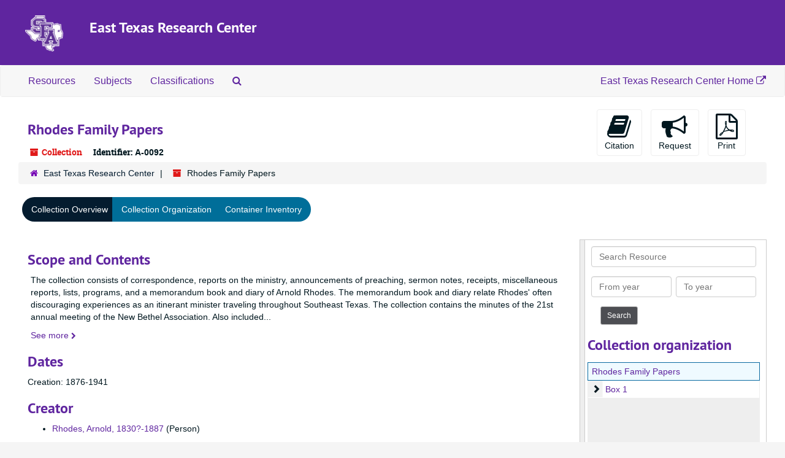

--- FILE ---
content_type: text/html;charset=utf-8
request_url: https://archives.sfasu.edu/repositories/2/resources/332
body_size: 8142
content:
<!DOCTYPE html>
<html lang="en">
<head>
	<meta charset="utf-8"/>
	<meta http-equiv="X-UA-Compatible" content="IE=edge"/>
	<meta name="viewport" content="width=device-width, initial-scale=1">
	<link href="/favicon.ico" rel="shortcut icon" type="image/x-icon" />
	<title>Resource: Rhodes Family Papers | ArchivesSpace Public Interface</title>
	<meta name="csrf-param" content="authenticity_token" />
<meta name="csrf-token" content="ZZqYRNj6UHtTUCm8P34OYbTpdNswwX4AnTbNgQLsjEw6uTPU33xSZ6fFNR1OAyRrIOsBcx8d+zCkpIAsKHt8zQ==" />

		<meta name="referrer" content="origin-when-cross-origin" />

	<script>
	 var APP_PATH = '/';
	 var SHOW_IDENTIFIERS_IN_TREE = false;
	</script>

	<link rel="stylesheet" media="all" href="/assets/application-c5ef6c3837eb5dfa7dbdd56630bce29abae71206f816c2cb3e936573b66c3028.css" />
	<link rel="stylesheet" media="screen" href="/assets/custom-sfa.css" />
	<script src="/assets/application-c7ae5477652dd5389ebb182680fa49e21c1b31cb69887eacd132391910eb2819.js"></script>

	  <script type="application/ld+json">
    {
  "@context": "http://schema.org/",
  "@id": "http://archives.sfasu.edu/repositories/2/resources/332",
  "@type": [
    "Collection",
    "ArchiveComponent"
  ],
  "name": "Rhodes Family Papers",
  "identifier": "A 0092",
  "description": "The collection consists of correspondence, reports on the ministry, announcements of preaching, sermon notes, receipts, miscellaneous reports, lists, programs, and a memorandum book and diary of Arnold Rhodes. The memorandum book and diary relate Rhodes' often discouraging experiences as an itinerant minister traveling throughout Southeast Texas. The collection contains the minutes of the 21st annual meeting of the New Bethel Association. Also included are newspaper clippings about Arnold and Jeff Rhodes and two religious poems. A paper entitled \"Debate on Prohibition\" by John H. Rhodes of undetermined relation is also included. The bulk of the collection consists of typescripts. In some cases the typescript is accompanied by the original document.",
  "creator": [
    {
      "@id": "http://archives.sfasu.edu/agents/people/351",
      "@type": "Person",
      "name": "Rhodes, Arnold, 1830?-1887"
    }
  ],
  "dateCreated": [
    "Creation: 1876-1941"
  ],
  "materialExtent": [
    {
      "@type": "QuantitativeValue",
      "unitText": "Cubic Feet",
      "value": "0.50"
    }
  ],
  "about": [
    {
      "@type": "Intangible",
      "name": "Circuit riders"
    },
    {
      "@type": "Intangible",
      "name": "Diaries"
    },
    {
      "@type": "Intangible",
      "name": "Clergy -- Texas"
    },
    {
      "@type": "Person",
      "name": "Rhodes, Arnold, 1830?-1887"
    },
    {
      "@type": "Organization",
      "name": "New Bethel Baptist Church Association (TX)"
    }
  ],
  "inLanguage": [
    {
      "@type": "Language",
      "name": "English"
    }
  ],
  "holdingArchive": {
    "@id": "http://archives.sfasu.edu/repositories/2",
    "@type": "ArchiveOrganization",
    "name": "East Texas Research Center"
  }
}
  </script>



<!-- HTML5 shim and Respond.js for IE8 support of HTML5 elements and media queries -->
<!-- WARNING: Respond.js doesn't work if you view the page via file:// -->
<!--[if lt IE 9]>
	<script src="https://oss.maxcdn.com/html5shiv/3.7.3/html5shiv.min.js"></script>
	<script src="https://oss.maxcdn.com/respond/1.4.2/respond.min.js"></script>
<![endif]-->

<!-- Global site tag (gtag.js) - Google Analytics -->
<script async src="https://www.googletagmanager.com/gtag/js?id=G-R7VDVF62QB"></script> 
<script>window.dataLayer = window.dataLayer || []; function gtag(){dataLayer.push(arguments);} gtag('js', new Date()); gtag('config', 'G-R7VDVF62QB');</script>
</head>

<body>


	<div class="skipnav">
  <a class="sr-only sr-only-focusable" href="#maincontent">Skip to main content</a>
</div>


	<div class="container-fluid no-pad">
		<section id="header">
  <div class="row">
<div class="col-sm-1 hidden-xs"><img class="logo" src="/assets/images/SFA_logo.png" alt="East Texas Research Center" /></div>
    <div class="col-sm-11">
      <h1>
          <a title="Return to the ArchivesSpace homepage" href="http://archives.sfasu.edu">
        East Texas Research Center
          </a>
      </h1>
    </div>
  </div>
</section>

		<section id="navigation">
  <nav class="navbar navbar-default" aria-label="top-level navigation">
    <div class="container-fluid navbar-header top-bar">
      <button type="button" class="navbar-toggle collapsed" data-toggle="collapse" data-target="#collapsemenu"
              aria-expanded="false">
        <span class="sr-only">Toggle Navigation</span>
        <span class="icon-bar"></span>
        <span class="icon-bar"></span>
        <span class="icon-bar"></span>
      </button>
      <div class="collapse navbar-collapse" id="collapsemenu">
        <ul class="nav nav navbar-nav">
            <li><a href="/repositories/resources">Resources</a></li>
            <li><a href="/subjects">Subjects</a></li>
            <li><a href="/classifications">Classifications</a></li>
            <li><a href="/search?reset=true" title="Search The Archives">
                <span class="fa fa-search" aria-hidden="true"></span>
                <span class="sr-only">Search The Archives</span>
              </a>
            </li>
        </ul>
        <ul class="nav nav navbar-nav navbar-right">
            <li><a title="East Texas Research Center Website" href="https://library.sfasu.edu/etrc">East Texas Research Center Home <span class="fa fa-external-link" aria-hidden="true"></span></a></li>
        </ul>
      </div>
    </div>
  </nav>
</section>
	</div>

	<section id="content" class="container-fluid">
		<a name="maincontent" id="maincontent"></a>
		
		<a name="main" title="Main Content"></a>
<div id="main-content" class="row resources">
  <div class="row" id="info_row">
  </div>
  <div class="information col-sm-7">
      

<h1>
    Rhodes Family Papers
</h1>


<div class="badge-and-identifier">
  <div class="record-type-badge resource">
    <i class="fa fa-archive"></i>&#160;Collection 
  </div>
    <div class="identifier">
      <span class="id-label">Identifier:</span>&#160;<span class="component">A-0092</span>
    </div>
</div>

  </div>
  <div class="page_actions col-sm-5 right">
    <div title="Page Actions" class="text-right">
 <ul class="list-inline">
      <li class="large-badge  align-center">
          <form id="cite_sub" action="/cite" accept-charset="UTF-8" method="post"><input name="utf8" type="hidden" value="&#x2713;" /><input type="hidden" name="authenticity_token" value="dpkWWaFD6wPRJb58OoJpe7srIHQOV6ko+CW1Z9tmacCR9BQEuDwqIejzZ/JZ34gElcygO3u2yexai93AINBOEA==" />
  <input type="hidden" name="uri" id="uri" value="/repositories/2/resources/332" />
  <input type="hidden" name="cite" id="cite" value="Rhodes Family Papers, A-0092. East Texas Research Center." />
  <button type="submit" class="btn page_action request  btn-default">
    <i class="fa fa-book fa-3x"></i><br/>
    Citation
  </button>
</form>
      </li>
      <li class="large-badge  align-center">
            <form id="request_sub" action="/repositories/2/resources/332/request" accept-charset="UTF-8" method="post"><input name="utf8" type="hidden" value="&#x2713;" /><input type="hidden" name="authenticity_token" value="DPy6nIYZnESVa2C9xEgosa5jQY7FcgxJDtOQaOvPkcYM+j/sZiT6fV4BOFRWJEtbpOgx8XxrMsjx2sfT14D/5w==" />
    

    <input type='hidden' name='request_uri' value='/repositories/2/resources/332' />

    <input type='hidden' name='title' value='Rhodes Family Papers' />

    <input type='hidden' name='identifier' value='A-0092' />

    <input type='hidden' name='cite' value='Rhodes Family Papers, A-0092. East Texas Research Center.' />

    <input type='hidden' name='restrict' value='&amp;lt;p&amp;gt;Open for research.&amp;lt;/p&amp;gt;' />

    <input type='hidden' name='repo_name' value='East Texas Research Center' />

    <input type='hidden' name='repo_uri' value='/repositories/2' />

    <input type='hidden' name='repo_code' value='East Texas Research Center' />

    <button type="submit" class="btn page_action request  btn-default" title="Request">
      <i class="fa fa-bullhorn fa-3x"></i><br/>Request</button>
</form>
      </li>
      <li class="large-badge  align-center">
              <form id="print_form" action="/repositories/2/resources/332/pdf" accept-charset="UTF-8" method="post"><input name="utf8" type="hidden" value="&#x2713;" /><input type="hidden" name="authenticity_token" value="nXwoNcCBtypx44fRbnaBrwbH8kEkRfMMGLP1lUkAh2srTHSPEgJ2rUnLqB0bx2e+NkIZjLzpSXF//X0dDy4jtw==" />
        <input type="hidden" name="base_token" id="base_token" value="443fe42f55b7464d1d52bfe41ff39a16" />
        <input type="hidden" name="token" id="token" value="" />
        <button id="print_button" class="btn btn-default page_action print">
            <i class="fa fa-file-pdf-o fa-3x"></i><br/><span class="print-label">Print</span><span class="generating-label" style="display: none">Generating</span>
        </button>
</form>
      </li>
      <li class="large-badge  align-center">
              <a id="staff-link" href="#" class="btn btn-default hide" target="_blank">
        <i class="fa fa-pencil fa-3x"></i>
        <br/>
        Staff Only
    </a>

      </li>
 </ul>
</div>

  </div>
</div>
<div class="row">
    <div class="clear">
    <nav aria-label="hierarchical navigation">
      <ul class="breadcrumb">
	<li>
	  <span class='record-type-badge repository' aria-hidden='true'>       <i class='fa fa-home'></i>     </span>
	    <a href='/repositories/2'>
		East Texas Research Center
	    </a>
	</li>
	<li>
	  <span class='record-type-badge resource' aria-hidden='true'>       <i class='fa fa-archive'></i>     </span>
	    Rhodes Family Papers
	</li>
      </ul>
    </nav>
</div>

</div>

<div class="row" id="tabs">
  <div class="col-sm-9 text-center tabbing navbar navbar-default">
    <ul class="tabbing nav nav-pills">
        <li >

    <a class="active" aria-current="page" href="#">Collection Overview</a>
  </li>

        <li >

    <a href="/repositories/2/resources/332/collection_organization">Collection Organization</a>
  </li>

        <li >

    <a href="/repositories/2/resources/332/inventory">Container Inventory</a>
  </li>

      
    </ul>
  </div>
</div>


<div class="row" id="notes_row">
  <div class="col-sm-9">
    
    <!-- Look for '_inherited' and '*_inherited' properties -->
<div class="upper-record-details">
      
    <div class="abstract single_note" >
     <h2>Scope and Contents</h2>
         <div class="subnote ">
           <span class="note-content">
             <p>The collection consists of correspondence, reports on the ministry, announcements of preaching, sermon notes, receipts, miscellaneous reports, lists, programs, and a memorandum book and diary of Arnold Rhodes. The memorandum book and diary relate Rhodes' often discouraging experiences as an itinerant minister traveling throughout Southeast Texas. The collection contains the minutes of the 21st annual meeting of the New Bethel Association. Also included are newspaper clippings about Arnold and Jeff Rhodes and two religious poems. A paper entitled "Debate on Prohibition" by John H. Rhodes of undetermined relation is also included. The bulk of the collection consists of typescripts. In some cases the typescript is accompanied by the original document.</p>
           </span>
         </div>
     </div>


      <h2>Dates</h2>
      <ul class="dates-is-single-date">
        <li class="dates"> 
            Creation: 1876-1941 
        </li>
</ul>



      
  <h2>Creator</h2>
  <ul class="present_list agents_list">
      <li>


        <a href="/agents/people/351">Rhodes, Arnold, 1830?-1887</a>
        (Person)
      </li>
  </ul>


        
    <div class="langmaterial single_note" >
     <h2>Language of Materials</h2>
       <div class="note-content">
         <p>The collection is in English.</p>
       </div>
     </div>

        
    <div class="accessrestrict single_note" >
     <h2>Conditions Governing Access</h2>
         <div class="subnote ">
           <span class="note-content">
             <p>Open for research.</p>
           </span>
         </div>
     </div>

        
    <div class="bioghist single_note" >
     <h2>Biographical or Historical Information</h2>
         <div class="subnote ">
           <span class="note-content">
             <p>Arnold Rhodes (1830?-1887) came from Georgia to East Texas with his father who settled at Carthage in Panola County, Texas. Arnold Rhodes came to Tyler County in 1856. From 1859-1862, Arnold Rhodes served as pastor for New Bethel Baptist Church. A. Rhodes formed the first Baptist church congregation in the city of Beaumont. On Nov. 3, 1860, he organized the New Bethel Baptist Church Association which consisted of churches he founded in Polk, Tyler, Liberty, Hardin and Jefferson Counties. He married Ruth Virginia McAlister and in 1861, they had a son, Jeff Worth Rhodes. In 1862, he resigned as pastor of New Bethel Baptist Church to serve as Chaplain in the Confederate services. After the Civil War, he returned and resumed his ministry until his death in 1887. He was a pioneer Baptist preacher and rode horseback to preach in communities from the northern border of Polk County, far to the beaches of the Gulf of Mexico at Sabine Pass.
<p>
</p>
Jeff Worth Rhodes (1861-1941), the son of Arnold Rhodes, was born on August 7, 1861 in Woodville and was a resident of the town all his life. Jeff Rhodes was ordained in 1884 in the Camp Grounds Church, six miles west of Woodville. After being ordained, Jeff Rhodes continued his business of running a tie yard and later a woodyard about one mile south of Doucette. He sold his ties and then, later, his wood to the railroad. Later he gave up his business and devoted his time to his ministerial work with a little farming and gardening thrown in. The Bethel Church came to an end sometime during or shortly after the Civil War leaving no Baptist Church in Woodville until 1887, when Jeff Rhodes organized the First Baptist Church of Woodville of which he was pastor for 31 years.
<p>
</p>
Jeff Rhodes also pastored several churches part-time. Among these were Fairview Church for 18 years, Huntington Church for 20 years, and Kountze Church for 30 years. For 15 years, he preached at several small churches near Rusk (Lone Oak, Sardis, and Camp Grounds) in the weekend of each fifth Sunday of the months of the years. Jeff Rhodes held countless revival meetings all over Southeast Texas. While pastoring the Camp Grounds Baptist Church near Alto and the Sardis Baptist Church near Rusk, Jeff Rhodes died on January 13, 1941 and was buried in Magnolia Cemetery, Woodville.
<p>
</p>
(&quot;Rhodes Family Papers.&quot; Control File, East Texas Research Center. Ralph W. Steen Library. Stephen F. Austin State University).</p>
           </span>
         </div>
     </div>


      <h2>Extent</h2>
        <p class="extent">
	  0.50 Cubic Feet 
	</p>


    


      
      
</div>

    <div class="acc_holder clear" >
      <div class="panel-group" id="res_accordion">
	  <div class="panel panel-default">
    <div class="panel-heading">
      <h2 class="panel-title">
        <a class="accordion-toggle" data-toggle="collapse"  href="#add_desc" aria-expanded="true">
          Additional Description
        </a>
      </h2>
    </div>
    <div id="add_desc" class="panel-collapse collapse note_panel in">
      <div class="panel-body">
        	    <div class="note">
	      
    <div class="arrangement single_note" >
     <h3>Arrangement</h3>
         <div class="subnote ">
           <span class="note-content">
             <p>This collection is described in 12 folders and housed with other collections in a clamshell box.</p>
           </span>
         </div>
     </div>

	    </div>

      </div>
    </div>
  </div>

      <div class="panel panel-default">
    <div class="panel-heading">
      <h2 class="panel-title">
        <a class="accordion-toggle" data-toggle="collapse"  href="#agent_list" aria-expanded="true">
          Related Names
        </a>
      </h2>
    </div>
    <div id="agent_list" class="panel-collapse collapse note_panel in">
      <div class="panel-body">
        
  <h3>Subject</h3>
  <ul class="present_list agents_list">
      <li>


        <a href="/agents/people/351">Rhodes, Arnold, 1830?-1887</a>
        (Person)
      </li>
      <li>


        <a href="/agents/corporate_entities/56">New Bethel Baptist Church Association (TX)</a>
        (Corporate Entity)
      </li>
  </ul>

      </div>
    </div>
  </div>

	    <div class="panel panel-default">
    <div class="panel-heading">
      <h2 class="panel-title">
        <a class="accordion-toggle" data-toggle="collapse"  href="#subj_list" aria-expanded="true">
          Subjects
        </a>
      </h2>
    </div>
    <div id="subj_list" class="panel-collapse collapse note_panel in">
      <div class="panel-body">
        





  <h3>Topical</h3>
  <ul class="present_list subjects_list">
      <li>
      	<a href="/subjects/263">Circuit riders</a>
      </li>
      <li>
      	<a href="/subjects/315">Clergy -- Texas</a>
      </li>
      <li>
      	<a href="/subjects/530">Diaries</a>
      </li>
  </ul>

      </div>
    </div>
  </div>

      <div class="panel panel-default">
    <div class="panel-heading">
      <h2 class="panel-title">
        <a class="accordion-toggle" data-toggle="collapse"  href="#classifications_list" aria-expanded="true">
          Classifications
        </a>
      </h2>
    </div>
    <div id="classifications_list" class="panel-collapse collapse note_panel in">
      <div class="panel-body">
        <ul class="classifications_list">
    <li>
      <ul class="breadcrumb">
        <li><a href="/repositories/2/classifications/1">A. Personal &amp; Family Collection</a></li>
      </ul>
    </li>
</ul>

      </div>
    </div>
  </div>


	    <div class="panel panel-default">
    <div class="panel-heading">
      <h2 class="panel-title">
        <a class="accordion-toggle" data-toggle="collapse"  href="#fa" aria-expanded="true">
          Finding Aid &amp; Administrative Information
        </a>
      </h2>
    </div>
    <div id="fa" class="panel-collapse collapse note_panel in">
      <div class="panel-body">
        
    <dl class="dl-horizontal-fa">
      
        <dt>Title</dt>
        <dd>Guide to the Rhodes Family Papers</dd>



          <dt>Author</dt>
          <dd>
              Emily Kerr
          </dd>
          <dt>Language of description</dt>
          <dd>
              English
          </dd>
          <dt>Script of description</dt>
          <dd>
              Latin
          </dd>
    </dl>

      </div>
    </div>
  </div>

	      <div class="panel panel-default">
    <div class="panel-heading">
      <h2 class="panel-title">
        <a class="accordion-toggle" data-toggle="collapse"  href="#repo_deets" aria-expanded="true">
          Repository Details
        </a>
      </h2>
    </div>
    <div id="repo_deets" class="panel-collapse collapse note_panel in">
      <div class="panel-body">
        <h3>Repository Details</h3>
<p> Part of the East Texas Research Center Repository</p>
<div class="website">
  <a href="http://library.sfasu.edu/etrc">http://library.sfasu.edu/etrc</a>
</div>



<div class='contact_info'>
  <strong>Contact:</strong> <br/>


<br/>


<!-- YEE HAW -->
</div>



      </div>
    </div>
  </div>

      </div>
        
        
    </div>
    <script type="text/javascript" >initialize_accordion(".note_panel", "Expand All" , "Collapse All", true);
    </script>

  </div>
  <div id="sidebar" class="col-sm-3 sidebar sidebar-container resizable-sidebar" >
   <a name="search" title="Search within collection"></a>
<div class="search">

  <form class="form-horizontal" action="/repositories/2/resources/332/search" accept-charset="UTF-8" method="get"><input name="utf8" type="hidden" value="&#x2713;" />

    <div class="form-group">
      <label class="sr-only" for="filter_q0">Search Resource</label>
      <input type="text" name="filter_q[]" id="filter_q0" placeholder="Search Resource" class="form-control" />
    </div>

    <div class="form-group">
      <input type="hidden" name="op[]" id="op_" value="" />
      <input type="hidden" name="field[]" id="field_" value="" />
      <input type="hidden" name="limit" id="limit" value="" />
      <input type="hidden" name="q[]" id="q_" value="*" />

      <div class="col-md-6 year_from">
        <label class="sr-only" for="filter_from_year">From year</label>
        <input type="text" name="filter_from_year" id="filter_from_year" size="4" maxlength="4" placeholder="From year" class="form-control" />
      </div>

      <div class="col-md-6 year_to">
        <label class="sr-only" for="filter_to_year">To year</label>
        <input type="text" name="filter_to_year" id="filter_to_year" size="4" maxlength="4" placeholder="To year" class="form-control" />
      </div>

    </div>

    <input type="submit" name="commit" value="Search" class="btn btn-primary btn-sm" data-disable-with="Search" />

</form>
</div>

   <script src="/assets/largetree-b0b22b9d696a4d65209a85b481fc377eee881d5cbde959c2a6c1658438494c64.js"></script>
<script src="/assets/tree_renderer-11caee3c4a960695e6913de51382be9e2df87e3351b4d0e5913e888ced73f689.js"></script>

<h2>Collection organization</h2>
<div class="infinite-tree-view largetree-container" id='tree-container'></div>

<script>

    var root_uri = '/repositories/2/resources/332';
    var should_link_to_record = true;

    var tree = new LargeTree(new TreeDataSource(root_uri + '/tree'),
        $('#tree-container'),
        root_uri,
        true,
        new SimpleRenderer(should_link_to_record),
        function() {
            var tree_id = TreeIds.uri_to_tree_id('/repositories/2/resources/332');
            tree.setCurrentNode(tree_id, function() {
                // scroll to selected node
                tree.elt.scrollTo('#'+tree_id, 0, {offset: -50});
            });
        },
        function(current_node, tree) {
          tree.expandNode(current_node);
        });
</script>

 </div>
</div>

  <div class="modal fade" id="cite_modal" tabindex="-1" role="dialog" aria-modal="true" aria-labelledby="cite_modalLabel">
  <div class="modal-dialog">
    <div class="modal-content">
      <header class="modal-header">
        <button type="button" class="close" id="cite_modal_header_close" data-dismiss="modal" aria-label="Close">&times;</button>
        <h2 class="modal-title h3" id="cite_modalLabel">Citation</h2>
      </header>
      <div class="modal-body">
        <section class="panel panel-default mt15px">
  <header class="panel-heading">
    <h3 class="panel-title">Cite Item</h3>
  </header>
  <div class="panel-body flex align-items-center">
    <p id="item_citation" class="flex-grow-1 mr15px mb0">Rhodes Family Papers, A-0092. East Texas Research Center.</p>
    <button type="button" id="copy_item_citation" class="btn btn-primary clip-btn" data-clipboard-target="#item_citation" aria-label="Copy item citation to clipboard">Copy to clipboard</button>
  </div>
</section>
<section class="panel panel-default">
  <header class="panel-heading">
    <h3 class="panel-title">Cite Item Description</h3>
  </header>
  <div class="panel-body flex align-items-center">
    <p id="item_description_citation" class="flex-grow-1 mr15px mb0">Rhodes Family Papers, A-0092. East Texas Research Center. http://archives.sfasu.edu/repositories/2/resources/332  Accessed  January 21, 2026.</p>
    <button type="button" id="copy_item_description_citation" class="btn btn-primary clip-btn" data-clipboard-target="#item_description_citation" aria-label="Copy item description citation to clipboard">Copy to clipboard</button>
  </div>
</section>

      </div>
      <footer class="modal-footer">
        <button type="button" class="btn btn-default" id="cite_modal_footer_close" data-dismiss="modal" aria-label="Close">Close</button>
      </footer>
    </div>
  </div>
</div>

<script type ="text/javascript" >setupCite()</script>
  <div class="modal fade" id="request_modal" tabindex="-1" role="dialog" aria-modal="true" aria-labelledby="request_modalLabel">
  <div class="modal-dialog">
    <div class="modal-content">
      <header class="modal-header">
        <button type="button" class="close" id="request_modal_header_close" data-dismiss="modal" aria-label="Close">&times;</button>
        <h2 class="modal-title h3" id="request_modalLabel">Request</h2>
      </header>
      <div class="modal-body">
        <form id="request_form" action="/fill_request" accept-charset="UTF-8" method="post"><input name="utf8" type="hidden" value="&#x2713;" /><input type="hidden" name="authenticity_token" value="d4A1ZEduzzFO10FjfesbUiZ2CW/eSjGbU0HAH2Y3VoOQQ+orDc+eiDH8wuKOh9o/kXVCy4ACMJWFNIrryVmZnQ==" />
  

    <input type='hidden' name='request_uri' value='/repositories/2/resources/332' />

    <input type='hidden' name='title' value='Rhodes Family Papers' />

    <input type='hidden' name='identifier' value='A-0092' />

    <input type='hidden' name='cite' value='Rhodes Family Papers, A-0092. East Texas Research Center.' />

    <input type='hidden' name='restrict' value='&amp;lt;p&amp;gt;Open for research.&amp;lt;/p&amp;gt;' />

    <input type='hidden' name='repo_name' value='East Texas Research Center' />

    <input type='hidden' name='repo_uri' value='/repositories/2' />

    <input type='hidden' name='repo_code' value='East Texas Research Center' />

  <div  id="request">
    <div class="form-group required ">
      <label class="sr-only" for="user_name">Your name required</label>
      <div class="input-group">
        <input type="text" name="user_name" id="user_name" placeholder="Your name" class="form-control" />
        <div class="input-group-addon">
          <span class="required aria-hidden">required</span>
        </div>
      </div>
    </div>
    <div class="form-group required ">
      <label class="sr-only" for="user_email">Your email address required</label>
      <div class="input-group">
        <input type="email" name="user_email" id="user_email" placeholder="Your email address" class="form-control" />
        <div class="input-group-addon">
          <span class="required aria-hidden">required</span>
        </div>
      </div>
    </div>
    <div class="form-group ">
      <label class="sr-only" for="date">Anticipated arrival date</label>
      <input type="text" name="date" id="date" placeholder="Anticipated arrival date" class="form-control" />
    </div>
    <div class="form-group ">
      <label class="sr-only" for="note">Note to the staff</label>
      <textarea name="note" id="note" rows="3" cols="25" placeholder="Note to the staff" class="form-control">
</textarea>
    </div>
    <div class="form-group honeypot">
      <span class="aria-hidden">
        <label for="comment">Comment</label>
        <input type="text" name="comment" id="comment" tabindex="-1" class="form-control" />
      </span>
    </div>
    <button type="submit" class="btn btn-primary action-btn noscript">Submit Request</button>
  </div>
</form>
      </div>
      <footer class="modal-footer">
        <button type="button" class="btn btn-default" id="request_modal_footer_close" data-dismiss="modal" aria-label="Close">Close</button>
          <button type="button" class="btn btn-primary action-btn"></button>
      </footer>
    </div>
  </div>
</div>

<script type ="text/javascript" >setupRequest("request_modal",  "Request")</script>


	</section>

	<script  type="text/javascript" >
		$(".upper-record-details .note-content").each(function(index, element){$(this).readmore(450)});
	</script>

	 <div class="container-fluid panel-footer">
  <div class="row">
     <div class="col-md-3">
        <p><strong>East Texas Research Center</strong><br>
           Box 13055, SFA Station<br>
           Nacogdoches, TX 75962<br>
           Phone: <a title="Call the ETRC" href="tel:9364684100">(936) 468-4100</a><br>
           <a title="Contact the East Texas Research Center by email at asketrc@sfasu.edu or by using this form" href="https://sfasu.libanswers.com/widget_standalone.php?la_widget_id=10078">Contact Us</a> | <a title="Link to map to East Texas Research Center located on Second Floor of Ralph W. Steen Library" href="https://library.sfasu.edu/map/?department=East%20Texas%20Research%20Center">Find on Map</a><br>Website: <a title="East Texas Research Center Website" href="https://library.sfasu.edu/etrc">https://library.sfasu.edu/etrc</a></p>
     </div>
     <div class="col-md-offset-3 col-md-3">
       <p class="footer-items"><a href="https://archives.sfasu.edu/staff">Staff Interface</a>
        <!-- | Visit <a href="http://archivesspace.org">ArchivesSpace.org</a>-->
         | v3.5.0
         </p>
     </div>
  </div>
</div>

			<script>
				FRONTEND_URL = "https://archives.sfasu.edu/staff";
				RECORD_URI = "/repositories/2/resources/332";
				STAFF_LINK_MODE = "edit";
			</script>

</body>
</html>
